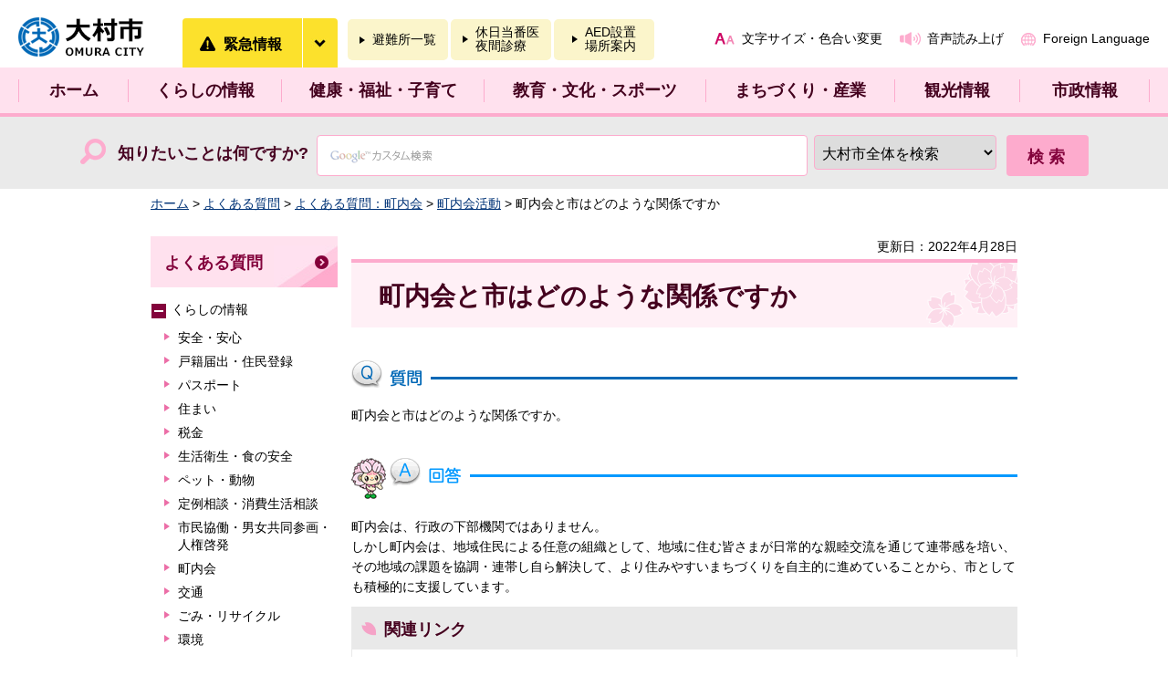

--- FILE ---
content_type: text/html
request_url: https://www.city.omura.nagasaki.jp/genkiseisaku/faq/genkiseisaku/kurashi/chonaikai/005.html
body_size: 18661
content:
<?xml version="1.0" encoding="utf-8"?>
<!DOCTYPE html PUBLIC "-//W3C//DTD XHTML 1.0 Transitional//EN" "http://www.w3.org/TR/xhtml1/DTD/xhtml1-transitional.dtd">
<html xmlns="http://www.w3.org/1999/xhtml" lang="ja" xml:lang="ja">
<head>
<meta http-equiv="Content-Type" content="text/html; charset=utf-8" />
<meta http-equiv="Content-Style-Type" content="text/css" />
<meta http-equiv="Content-Script-Type" content="text/javascript" />

<title>大村市／町内会と市はどのような関係ですか</title>

<meta name="author" content="大村市" />
<meta property="og:title" content="町内会と市はどのような関係ですか" />
<meta property="og:type" content="article" />
<meta property="og:description" content=" 大村市" />
<meta property="og:url" content="https://www.city.omura.nagasaki.jp/genkiseisaku/faq/genkiseisaku/kurashi/chonaikai/005.html" />
<meta property="og:image" content="https://www.city.omura.nagasaki.jp/shared/system/images/logo.gif" />
<meta property="og:site_name" content="大村市" />
<meta property="og:locale" content="ja_jp" />
<meta name="viewport" content="width=device-width, maximum-scale=3.0" />
<meta name="format-detection" content="telephone=no" />
<link href="/shared/rn/style/default.css" rel="stylesheet" type="text/css" media="all" />
<link href="/shared/rn/style/layout.css" rel="stylesheet" type="text/css" media="all" />
<link href="/shared/rn/style/color/color0.css" rel="stylesheet" type="text/css" media="all" id="tmp_color" title="default" class="tmp_color" />
<link href="/shared/rn/style/color/color1.css" rel="alternate stylesheet" type="text/css" media="all" title="darkblue" class="tmp_color" />
<link href="/shared/rn/style/color/color2.css" rel="alternate stylesheet" type="text/css" media="all" title="yellow" class="tmp_color" />
<link href="/shared/rn/style/color/color3.css" rel="alternate stylesheet" type="text/css" media="all" title="black" class="tmp_color" />
<link href="/shared/rn/style/font/normal.css" rel="stylesheet" type="text/css" id="tmp_font" media="all" title="default" class="tmp_font" />
<link href="/shared/rn/style/font/small.css" rel="alternate stylesheet" type="text/css" media="all" title="small" class="tmp_font" />
<link href="/shared/rn/style/font/big.css" rel="alternate stylesheet" type="text/css" media="all" title="big" class="tmp_font" />
<link href="/shared/rn/style/font/big2.css" rel="alternate stylesheet" type="text/css" media="all" title="big2" class="tmp_font" />
<link href="/shared/templates/free_rn/style/edit.css" rel="stylesheet" type="text/css" media="all" />
<link href="/shared/rn/style/smartphone.css" rel="stylesheet" media="only screen and (max-width : 480px)" type="text/css" id="tmp_responsive_css" />
<link href="/shared/images/favicon/favicon.ico" rel="shortcut icon" type="image/vnd.microsoft.icon" />
<script type="text/javascript" src="/shared/rn/js/jquery.js"></script>
<script type="text/javascript" src="/shared/rn/js/gd.js"></script>
<script type="text/javascript" src="/shared/rn/js/setting_head.js"></script>



<script type="text/javascript" src="/shared/js/ga.js"></script>
<script type="text/javascript" src="/shared/js/readspeaker.js"></script>
</head>
<body class="format_free no_javascript">
<script type="text/javascript" src="/shared/rn/js/setting_body.js"></script>
<div id="tmp_wrapper">
<noscript>
<p>このサイトではJavaScriptを使用したコンテンツ・機能を提供しています。JavaScriptを有効にするとご利用いただけます。</p>
</noscript>
<p><a href="#tmp_honbun" class="skip">本文へスキップします。</a></p>
<div id="tmp_wrap_float">
<div id="tmp_float">

<div id="tmp_header">
<div class="container">
<div id="tmp_hlogo">
<p><a href="/index.html"><span>大村市</span></a></p>
</div>
<div id="tmp_wrap_disaster"><a href="/bousai/kurashi/anzen/kinkyu.html" class="disaster_link"><span class="text">緊急情報</span></a><a href="javascript:void(0);" id="tmp_disaster_open"><span>緊急情報を開く</span></a>
<div id="tmp_disaster">
<div class="container">
<div id="tmp_disaster_ttl">
<p class="ttl"><span>緊急情報</span></p>
</div>
<p class="btn_close"><a href="javascript:void(0);"><span>閉じる</span></a></p>
<div id="tmp_disaster_cnt">
<div class="prepare">
<p>現在、情報はありません</p>
</div>
</div>
</div>
</div>
</div>
<ul id="tmp_safety">
	<li><a href="/bousai/kurashi/anzen/bosai/hinanjo.html"><span>避難所一覧</span></a></li>
	<li><a href="/kenko/kenko/iryo/index.html"><span>休日当番医<br />
	夜間診療</span></a></li>
	<li><a href="/kenshin/kurashi/anzen/kyukyu/aed/tikubetsu.html"><span>AED設置<br />
	場所案内</span></a></li>
</ul>
<div id="tmp_means">
<ul id="tmp_setting">
	<li><a href="/mojiiro/index.html" class="setting_link">文字サイズ・色合い変更</a></li>
	<li><a accesskey="L" href="//app-as.readspeaker.com/cgi-bin/rsent?customerid=6571&amp;lang=ja_jp&amp;readid=tmp_read_contents&amp;url=" onclick="readpage(this.href, 'tmp_readspeaker'); return false;" rel="nofollow" target="_blank" class="setting_sound">音声読み上げ</a></li>
	<li><a href="/kouhou/shise/koho/koho/hpriyo/foreign_language.html" lang="en" xml:lang="en" class="setting_multilingual">Foreign Language</a></li>
</ul>
</div>
</div>
</div>

<div id="tmp_wrap_gnavi">
<div id="tmp_gnavi" class="container">
<ul>
    <li class="glist1"><a href="/index.html">ホーム</a> </li>
    <li class="glist2"><a href="/kurashi/index.html">くらしの情報</a> </li>
    <li class="glist3"><a href="/kenko/index.html">健康・福祉・子育て</a> </li>
    <li class="glist4"><a href="/kyoiku/index.html">教育・文化・スポーツ</a> </li>
    <li class="glist5"><a href="/machi/index.html">まちづくり・産業</a> </li>
    <li class="glist6"><a href="/kanko/index.html">観光情報</a> </li>
    <li class="glist7"><a href="/shise/index.html">市政情報</a> </li>
</ul>
</div>
</div>

<div id="tmp_wrap_search">
<div id="tmp_search">
<form id="tmp_gsearch" action="/search/result.html" name="tmp_gsearch">
    <label for="tmp_query" class="btn_search">知りたいことは何ですか?</label>
    <div id="tmp_wrap_query"><input id="tmp_query" size="31" name="q" class="query_area" /><select id="cx" title="検索範囲を選択" name="cx">
    <option value="003551827558266570279:wrrfyjlupkw" selected="selected">大村市全体を検索</option>
    <option value="003551827558266570279:bfe8-_ssvlk">イベント情報</option>
    <option value="003551827558266570279:vq5t3r-_bgs">よくある質問</option>
    <option value="003551827558266570279:tplcxho1d3e">市民の声</option>
    </select> </div>
    <p class="query_submit"><input id="tmp_func_sch_btn" type="submit" name="sa" value="検索" /> </p>
    <p id="tmp_search_hidden"><input type="hidden" name="ie" value="UTF-8" /> <input type="hidden" name="cof" value="FORID:9" /> </p>
</form>
</div>
</div>
</div>
</div>
<div id="tmp_wrapper2">
<div id="tmp_pankuzu">
<p><a href="/index.html">ホーム</a> &gt; <a href="/faq/index.html">よくある質問</a> &gt; <a href="/faq/kurashi/chonaikai/index.html">よくある質問：町内会</a> &gt; <a href="/faq/kurashi/chonaikai/katsudo.html">町内会活動</a> &gt; 町内会と市はどのような関係ですか</p>
</div>
<div id="tmp_wrap_main" class="column_lnavi">
<div id="tmp_main">
<div class="wrap_col_main">
<div class="col_main">
<p id="tmp_honbun" class="skip">ここから本文です。</p>
<div id="tmp_readspeaker" class="rs_preserve rs_skip rs_addtools rs_splitbutton"></div>
<div id="tmp_read_contents">
<div id="tmp_contents">
<div id="tmp_custom_update">
<div class="box_social_media rs_skip rs_preserve"></div>


<p id="tmp_update">更新日：2022年4月28日</p>

</div>



<h1>町内会と市はどのような関係ですか</h1>
<h2 class="faq_question"><img src="/shared/templates/free/images/contents/faq_question_ttl.gif" width="87" height="30" alt="質問" /></h2>
<p>町内会と市はどのような関係ですか。</p>
<h2 class="faq_answer"><img src="/shared/templates/free/images/contents/faq_answer_ttl.gif" width="130" height="45" alt="回答" /></h2>
<p>町内会は、行政の下部機関ではありません。<br />しかし町内会は、地域住民による任意の組織として、地域に住む皆さまが日常的な親睦交流を通じて連帯感を培い、その地域の課題を協調・連帯し自ら解決して、より住みやすいまちづくりを自主的に進めていることから、市としても積極的に支援しています。</p>

<div class="box_link">
<div class="box_link_ttl">
<p>関連リンク</p>
</div>
<div class="box_link_cnt">
<ul>
<li><a href="/genkiseisaku/kurashi/chonaikai/katsudo.html">町内会活動</a>
</li>
</ul>
</div>
</div>



</div>


<div id="tmp_inquiry">
<div id="tmp_inquiry_ttl">
<p>お問い合わせ</p>
</div>
<div id="tmp_inquiry_cnt">
<form method="post" action="https://www.city.omura.nagasaki.jp/cgi-bin/faq/form.cgi">
<div class="inquiry_parts">
<p>
市民環境部地域げんき課政策グループ</p>
<p>856-8686&nbsp;大村市玖島1丁目25番地&nbsp;本館1階</p>
<p>電話番号：0957-53-4111（内線：185）</p>
<p>ファクス番号：0957-52-6722</p>
<p class="inquiry_btn"><input type="submit" value="お問い合わせフォーム" /></p>
</div>
<p>
<input type="hidden" name="code" value="" />
<input type="hidden" name="dept" value="" />
<input type="hidden" name="page" value="/genkiseisaku/faq/genkiseisaku/kurashi/chonaikai/005.html" />
<input type="hidden" name="ENQ_RETURN_MAIL_SEND_FLG" value="1" />
<input type="hidden" name="publish_ssl_flg" value="1" />
</p>
</form>
</div>
</div>
</div>
</div>
</div>
<div class="wrap_col_lft_navi">
<div class="col_lft_navi">

<div id="tmp_lnavi_faq" class="box_lnavi">
<div class="box_lnavi_ttl">
<p><a href="/faq/index.html">よくある質問</a></p>
</div>
<div class="box_lnavi_cnt">
<ul class="switch_menu">
	<li class="noicon_list"><a href="javascript:void(0);" class="switch"><img alt="メニューを開きます" height="16" src="/shared/rn/images/icon/lnavi_icon_off.gif" width="16" /></a> くらしの情報
	<ul class="switch_cnt">
		<li><a href="/faq/kurashi/anzen/index.html">安全・安心</a></li>
		<li><a href="/faq/kurashi/koseki/index.html">戸籍届出・住民登録</a></li>
		<li><a href="/faq/kurashi/passport/index.html">パスポート</a></li>
		<li><a href="/faq/kurashi/sumai/index.html">住まい</a></li>
		<li><a href="/faq/kurashi/zekin/index.html">税金</a></li>
		<li><a href="/faq/kurashi/sekatsuese/index.html">生活衛生・食の安全</a></li>
		<li><a href="/faq/kurashi/pet/index.html">ペット・動物</a></li>
		<li><a href="/faq/kurashi/shohi/index.html">定例相談・消費生活相談</a></li>
		<li><a href="/faq/kurashi/shiminkyodo/index.html">市民協働・男女共同参画・人権啓発</a></li>
		<li><a href="/faq/kurashi/chonaikai/index.html">町内会</a></li>
		<li><a href="/faq/kurashi/kotsu/index.html">交通</a></li>
		<li><a href="/faq/kurashi/gomi/index.html">ごみ・リサイクル</a></li>
		<li><a href="/faq/kurashi/kankyo/index.html">環境</a></li>
		<li><a href="/faq/kurashi/bochi/index.html">墓地・斎場</a></li>
		<li><a href="/faq/kurashi/dx/index.html">DX推進</a></li>
		<li><a href="/faq/kurashi/shinsesho/index.html">申請書ダウンロード</a></li>
		<li><a href="/faq/kurashi/guid.html">生活に役立つガイド集</a></li>
	</ul>
	</li>
	<li class="noicon_list"><a href="javascript:void(0);" class="switch"><img alt="メニューを開きます" height="16" src="/shared/rn/images/icon/lnavi_icon_off.gif" width="16" /></a> 健康・福祉・子育て
	<ul class="switch_cnt">
		<li><a href="/faq/kenko/kenko/index.html">健康・医療</a></li>
		<li><a href="/faq/kenko/fukushi/index.html">福祉</a></li>
		<li><a href="/faq/kenko/nenkin/index.html">年金・保険</a></li>
		<li><a href="/faq/kenko/ninshin/index.html">妊娠・出産</a></li>
		<li><a href="/faq/kenko/kosodate/index.html">子育て</a></li>
	</ul>
	</li>
	<li class="noicon_list"><a href="javascript:void(0);" class="switch"><img alt="メニューを開きます" height="16" src="/shared/rn/images/icon/lnavi_icon_off.gif" width="16" /></a> 教育・文化・スポーツ
	<ul class="switch_cnt">
		<li><a href="/faq/kyoiku/seshonen/index.html">青少年育成</a></li>
		<li><a href="/faq/kyoiku/kyoiku/index.html">教育</a></li>
		<li><a href="/faq/kyoiku/miraion/index.html">ミライon</a></li>
		<li><a href="/faq/kyoiku/bunka/index.html">文化</a></li>
		<li><a href="/faq/kyoiku/shishi/index.html">市史</a></li>
		<li><a href="/faq/kyoiku/sport/index.html">スポーツ</a></li>
		<li><a href="/faq/kyoiku/koryu/index.html">交流</a></li>
	</ul>
	</li>
	<li class="noicon_list"><a href="javascript:void(0);" class="switch"><img alt="メニューを開きます" height="16" src="/shared/rn/images/icon/lnavi_icon_off.gif" width="16" /></a> まちづくり・産業
	<ul class="switch_cnt">
		<li><a href="/faq/machi/kigyoyuchi/index.html">企業誘致</a></li>
		<li><a href="/faq/machi/chushinshigaichi/index.html">中心市街地活性化</a></li>
		<li><a href="/faq/machi/sangyoshinko/index.html">産業振興</a></li>
		<li><a href="/faq/machi/shokogyo/index.html">商工業</a></li>
		<li><a href="/faq/machi/shushoku/index.html">就職・労働</a></li>
		<li><a href="/faq/machi/norinsuisan/index.html">農林水産業</a></li>
		<li><a href="/faq/machi/toshi/index.html">都市計画</a></li>
		<li><a href="/faq/machi/toshikiban/index.html">都市基盤</a></li>
		<li><a href="/faq/machi/kenchiku/index.html">建築・建物</a></li>
		<li><a href="/faq/machi/haikibutsu/index.html">産業廃棄物・事業ごみ</a></li>
		<li><a href="/faq/machi/kokokujigyo/index.html">広告事業・ネーミングライツ</a></li>
	</ul>
	</li>
	<li class="noicon_list"><a href="javascript:void(0);" class="switch"><img alt="メニューを開きます" height="16" src="/shared/rn/images/icon/lnavi_icon_off.gif" width="16" /></a> 観光情報
	<ul class="switch_cnt">
		<li><a href="/faq/kanko/omuranohana/index.html">大村の花</a></li>
		<li><a href="/faq/kanko/kankocourse/index.html">おすすめ観光コース</a></li>
		<li><a href="/faq/kanko/greentourism/index.html">グリーンツーリズム</a></li>
		<li><a href="/faq/kanko/kyodoryori/index.html">郷土料理と特産品</a></li>
		<li><a href="/faq/kanko/yokoso/index.html">道の駅「長崎街道鈴田峠」</a></li>
		<li><a href="/faq/kanko/joho/index.html">観光・イベント情報</a></li>
		<li><a href="/faq/kanko/spot/index.html">観光スポット</a></li>
	</ul>
	</li>
	<li class="noicon_list"><a href="javascript:void(0);" class="switch"><img alt="メニューを開きます" height="16" src="/shared/rn/images/icon/lnavi_icon_off.gif" width="16" /></a> 市政情報
	<ul class="switch_cnt">
		<li><a href="/faq/shise/shokai/index.html">大村市紹介</a></li>
		<li><a href="/faq/shise/shichoshitsu/index.html">市長室へようこそ</a></li>
		<li><a href="/faq/shise/shigikai/index.html">大村市議会</a></li>
		<li><a href="/faq/shise/johokokai/index.html">情報公開・個人情報保護</a></li>
		<li><a href="/faq/shise/gyosekaikaku/index.html">行政改革・行政評価</a></li>
		<li><a href="/faq/shise/koho/index.html">広報・広聴</a></li>
		<li><a href="/faq/shise/kifu/index.html">ふるさとづくり寄附</a></li>
		<li><a href="/faq/shise/shokuin/index.html">職員採用</a></li>
		<li><a href="/faq/shise/nyusatsu/index.html">入札・契約情報</a></li>
		<li><a href="/faq/shise/senkyo/index.html">選挙</a></li>
		<li><a href="/faq/shise/kansa/index.html">監査</a></li>
		<li><a href="/faq/shise/omuragurashi/index.html">おおむら暮らし</a></li>
	</ul>
	</li>
</ul>
</div>
</div>

</div>
</div>
</div>
</div>
</div>

<div id="tmp_wrap_footer">
<div class="pnavi">
<p class="ptop"><a href="#tmp_header">ページの先頭へ戻る</a></p>
</div>
<div id="tmp_footer">
<div class="container">
<ul id="tmp_fnavi">
	<li><a href="/shise/shokai/konnamachi/index.html">大村市はこんなまち</a></li>
	<li><a href="/jouhou/shise/koho/koho/hpriyo/homepage.html">大村市公式ホームページについて</a></li>
	<li><a href="/kouhou/shise/koho/koho/hpriyo/kojinjoho.html">個人情報の取り扱い</a></li>
	<li><a href="/kouhou/shise/koho/koho/hpriyo/webaccessibility.html">ウェブアクセシビリティ方針</a></li>
	<li><a href="/kouhou/shise/koho/koho/hpriyo/menseki.html">免責事項</a></li>
	<li><a href="/kouhou/shise/koho/koho/hpriyo/chosakuken.html">著作権</a></li>
	<li><a href="/jouhou/shise/koho/koho/hpriyo/link.html">リンクについて</a></li>
	<li><a href="/shise/shokai/chosha/index.html">庁舎案内</a></li>
	<li><a href="/gyoukaku/shise/shokai/chosha/jikan/kaicho.html">開庁時間</a>&nbsp;</li>
	<li><a href="/kouhou/shise/shokai/access.html">アクセス</a></li>
	<li><a href="/sitemap.html">サイトマップ</a></li>
	<li><a href="/shise/koho/kocho/otoiawase/index.html">お問い合わせ</a></li>
	<li><a href="/kouhou/shise/koho/koho/hpriyo/ketai.html">携帯サイト</a></li>
</ul>
<div id="tmp_footer_cnt">
<div class="footer_contact">
<p class="icon_wrap"><img alt="" height="51" src="/shared/rn/images/icon/icon_mayor_outline.png" width="53" /></p>
<p class="text_wrap"><span class="text_ttl">大村市役所</span><span class="text">法人番号：5000020422053</span></p>
</div>
<div class="footer_phone">
<address>
<p class="paragraph_address"><span>〒856-8686　長崎県大村市玖島1丁目25番地</span> <span>代表電話番号：0957-53-4111</span></p>
</address>
</div>
<div class="footer_location">
<address>
<p class="paragraph_location"><span>開庁時間：8時30分～17時15分（土曜日・日曜日・祝日・12月29日～翌年1月3日を除く）</span> <a href="/somu/shise/shokai/chosha/ichi/doyo.html">土曜日の一部開庁について</a></p>
</address>
</div>
</div>
<p id="tmp_copyright" lang="en" xml:lang="en">Copyright &copy; Omura City. All Rights Reserved.</p>
</div>
</div>
</div>
</div>
<script type="text/javascript" src="/shared/rn/js/dropdownmenu.js"></script>
<script type="text/javascript" src="/shared/rn/js/sm_pc_switch_view.js"></script>
<script type="text/javascript" src="/shared/rn/js/setting_onload.js"></script>
</body>
</html>

--- FILE ---
content_type: text/css
request_url: https://www.city.omura.nagasaki.jp/shared/templates/free_rn/style/edit.css
body_size: 41742
content:
@charset "utf-8";

/* ==================================================
Required to CMS-8341
================================================== */
#tmp_contents h1 {
	font-size:200%;
	line-height:1.2;
	border-top:4px solid #fdabcd;
	background:#fff0f6 url(/shared/templates/free_rn/images/contents/h1_bg.gif) no-repeat right top;
	color:#44001e;
	padding:20px 50px 18px 30px;
	margin:0 0 0.8em;
	clear:both; /* Do not edit */
}
#tmp_contents h2,
#tmp_contents h3,
#tmp_contents h4,
#tmp_contents h5,
#tmp_contents h6 {
	color:#44001e;
	margin:1.5em 0 0.8em;
	clear:both; /* Do not edit */
}
#tmp_contents h2 {
	line-height:1.2;
	font-size:171.4%;
	background:url(/shared/templates/free_rn/images/contents/h2_bg.png) no-repeat left bottom;
	padding:0 0 10px 30px;
}
#tmp_contents h3 {
	font-size:143%;
	border-bottom:4px solid #eb6ea6;
	padding:0 0 5px;
}
#tmp_contents h4 {
	font-size:128.6%;
	border-bottom:1px solid #eb6ea6;
	padding:0 0 5px;
}
#tmp_contents h5 {
	font-size:128.6%;
	padding-left:15px;
	background:url(/shared/templates/free_rn/images/contents/h5_bg.gif) no-repeat left 0.2em;
}
#tmp_contents h6 {
	font-size:121.4%;
}
#tmp_contents table {
	word-break: break-all;
}
#tmp_contents p {
	margin:0 0 0.8em 0; /* Do not edit */
}
#tmp_contents ul {
	margin:0 0 20px 2.4em; /* Do not edit */
	list-style-image:url(/shared/rn/images/icon/list_icon.png); /* Do not edit */
}
#tmp_contents ol {
	margin:0 0 20px 3.2em; /* Do not edit */
	list-style-image:none; /* Do not edit */
}
#tmp_contents ul li,
#tmp_contents ol li {
	margin:0 0 0.5em; /* Do not edit */
}
#tmp_contents ul ul,
#tmp_contents ul ol,
#tmp_contents ol ul,
#tmp_contents ol ol {
	margin:0.3em 0 0 1.5em; /* Do not edit */
}
#tmp_contents hr {
	height:1px; /* Do not edit */
	color:#CCCCCC; /* Do not edit */
	background-color:#CCCCCC; /* Do not edit */
	border:none; /* Do not edit */
	clear:both; /* Do not edit */
}
/* ==================================================
parts
================================================== */
/* img_cap
================================================== */
table.img_cap {
	margin:0 0 0.3em;
	border-collapse:collapse;
	border-spacing:0;
}
table.img_cap td {
	padding:0;
}
div.img_cap {
	margin:0 0 0.3em;
}
div.img_cap img {
	margin:0 !important;
}
/* outline
================================================== */
#tmp_contents .outline {
	margin:0 0 20px; /* Do not edit */
	clear:both; /* Do not edit */	
}
#tmp_contents table.outline {
	width:100%; /* Do not edit */
	border-collapse:collapse; /* Do not edit */
	border-spacing:0; /* Do not edit */
}
#tmp_contents table.outline td {
	padding:15px 15px 5px;
	color:inherit;
	background-color:#fff5ed;
}
#tmp_contents div.outline {
	padding:15px 15px 5px;
	color:inherit;
	background-color:#fff5ed;
}
#tmp_contents .outline ul {
	margin-left:24px; /* Do not edit */
}
#tmp_contents .outline ol {
	margin-left:24px; /* Do not edit */
}
#tmp_contents .outline ul ul,
#tmp_contents .outline ul ol,
#tmp_contents .outline ol ul,
#tmp_contents .outline ol ol {
	margin:0.3em 0 0 24px; /* Do not edit */
}
/* box_btn
================================================== */
#tmp_contents ul.box_btn {
	margin:0; /* Do not edit */
	padding:0;
	list-style:none;
	list-style-image:none;
	font-size:114.3%;
}
#tmp_contents ul.box_btn li {
	font-weight:bold;
	margin:0 0 20px;
	color:#83033c;
	background:#ffffff url(/shared/templates/free_rn/images/contents/box_bg.gif) no-repeat right top;
	border:1px solid #d9d9d9;
	-webkit-border-radius:4px;
	-moz-border-radius:4px;
	border-radius:4px;
}
#tmp_contents ul.box_btn li a {
	display:block;
	padding:18px 43px 16px 18px;
	background:url(/shared/templates/free_rn/images/contents/box_icon.png) no-repeat 96% center;
	text-decoration:none;
	color:#83033c;
	-webkit-border-radius:4px;
	-moz-border-radius:4px;
	border-radius:4px;
}
#tmp_contents ul.box_btn li a:hover {
	text-decoration:underline;
}
/* box_info
================================================== */
#tmp_contents .box_info {
	margin:0 0 20px; /* Do not edit */
	border:1px solid #e9e9e9;
	clear:both; /* Do not edit */
}
#tmp_contents table.box_info {
	width:100%; /* Do not edit */
	border-collapse:collapse; /* Do not edit */
	border-spacing:0; /* Do not edit */
}
#tmp_contents .box_info .box_info_ttl {
	padding:8px 10px;
	color:#44001e;
	background-color:#e9e9e9;
}
#tmp_contents .box_info .box_info_ttl p {
	font-weight:bold;
	font-size:128.6%;
	padding:2px 0 0 25px;
	background:url(/shared/templates/free_rn/images/contents/ttl_icon.png) no-repeat left center;
	min-height:18px;
	margin-bottom:0; /* Do not edit */
}
#tmp_contents .box_info .box_info_cnt {
	padding:18px 15px 10px;
}
#tmp_contents .box_info ul {
	margin-bottom:0.8em; /* Do not edit */
	margin-left:24px; /* Do not edit */
}
#tmp_contents .box_info ol {
	margin-bottom:0.8em; /* Do not edit */
	margin-left:24px; /* Do not edit */
}
#tmp_contents .box_info ul ul,
#tmp_contents .box_info ul ol,
#tmp_contents .box_info ol ul,
#tmp_contents .box_info ol ol {
	margin:0.3em 0 0 24px; /* Do not edit */
}
/* box_link
================================================== */
#tmp_contents .box_link {
	margin:0 0 20px; /* Do not edit */
	border:1px solid #e9e9e9;
	clear:both; /* Do not edit */
}
#tmp_contents table.box_link {
	width:100%; /* Do not edit */
	border-collapse:collapse; /* Do not edit */
	border-spacing:0; /* Do not edit */
}
#tmp_contents .box_link .box_link_ttl {
	padding:8px 10px;
	color:#44001e;
	background-color:#e9e9e9;
}
#tmp_contents .box_link .box_link_ttl p {
	font-weight:bold;
	font-size:128.6%;
	padding:2px 0 0 25px;
	background:url(/shared/templates/free_rn/images/contents/ttl_icon.png) no-repeat left center;
	min-height:18px;
	margin-bottom:0; /* Do not edit */
}
#tmp_contents .box_link .box_link_cnt {
	padding:18px 15px 10px;
}
#tmp_contents .box_link ul {
	margin-bottom:0.8em; /* Do not edit */
	margin-left:24px; /* Do not edit */
}
#tmp_contents .box_link ol {
	margin-bottom:0.8em; /* Do not edit */
	margin-left:24px; /* Do not edit */
}
#tmp_contents .box_link ul ul,
#tmp_contents .box_link ul ol,
#tmp_contents .box_link ol ul,
#tmp_contents .box_link ol ol {
	margin:0.3em 0 0 24px; /* Do not edit */
}
/* box_menu
================================================== */
#tmp_contents .box_menu {
	margin:0 0 20px; /* Do not edit */
	border:1px solid #d9d9d9;
	-webkit-border-radius:4px;
	-moz-border-radius:4px;
	border-radius:4px;
	clear:both; /* Do not edit */
}
#tmp_contents table.box_menu {
	width:100%; /* Do not edit */
	border-collapse:collapse; /* Do not edit */
	border-spacing:0; /* Do not edit */
}
#tmp_contents .box_menu_ttl {
	color:#83033c;
	background:#ffffff url(/shared/templates/free_rn/images/contents/box_bg.gif) no-repeat right top;
	padding:17px 18px 16px 18px;
	border-bottom:1px solid #d9d9d9;
}
#tmp_contents .box_menu_ttl p {
	font-weight:bold;
	font-size:114.3%;
	margin-bottom:0;
}
#tmp_contents .box_menu_ttl h2 {
	margin:0 0 0.8em;
	padding:0;
	color:inherit;
	font-size:114.3%;
	background:none;
	border:none;
}
#tmp_contents .box_menu_ttl a {
	display:block;
	margin:-17px -18px -16px -18px;
	padding:17px 43px 16px 18px;
	background:url(/shared/templates/free_rn/images/contents/box_icon.png) no-repeat 96% center;
	text-decoration:none;
	color:#83033c;
}
#tmp_contents .box_menu_ttl a:hover {
	text-decoration:underline;
}
#tmp_contents .box_menu_cnt {
	padding:15px 15px 5px;
}
#tmp_contents .box_menu ul {
	margin-bottom:0.8em; /* Do not edit */
	margin-left:24px; /* Do not edit */
}
#tmp_contents .box_menu ol {
	margin-bottom:0.8em; /* Do not edit */
	margin-left:24px; /* Do not edit */
}
#tmp_contents .box_menu ul ul,
#tmp_contents .box_menu ul ol,
#tmp_contents .box_menu ol ul,
#tmp_contents .box_menu ol ol {
	margin:0.3em 0 0 24px; /* Do not edit */
}

/* datatable 
   enquete_table
================================================== */
#tmp_contents table.datatable,
#tmp_contents table.enquete_table {
	margin:0 0 20px; /* Do not edit */
	color:inherit;
	background-color:#FFFFFF;
	border-collapse:collapse; /* Do not edit */
	border-spacing:0; /* Do not edit */
	border:1px solid #cccccc;
	word-break: break-all;
}
#tmp_contents table.datatable th,
#tmp_contents table.enquete_table th {
	padding:14px 10px;
	color:#44001e;
	background-color:#fdabcd;
	border:1px solid #cccccc;
	font-weight:normal;
	font-size:114.3%;
}
#tmp_contents table.enquete_table th strong {
	color:#83033C !important;
	background-color:transparent;
}
#tmp_contents table.datatable td,
#tmp_contents table.enquete_table td {
	padding:14px 10px;
	border:1px solid #cccccc;
}
#tmp_contents table.datatable caption,
#tmp_contents table.enquete_table caption {
	padding:0 0 0.5em; /* Do not edit */
	font-weight:bold; /* Do not edit */
	text-align:left; /* Do not edit */
}
#tmp_contents table.datatable p {
	margin:0; /* Do not edit */
}
#tmp_contents table.datatable ul,
#tmp_contents table.datatable ol,
#tmp_contents table.enquete_table ul,
#tmp_contents table.enquete_table ol {
	margin:0.2em 0 0 24px; /* Do not edit */
}
#tmp_contents table.datatable ul ul,
#tmp_contents table.datatable ul ol,
#tmp_contents table.datatable ol ul,
#tmp_contents table.datatable ol ol,
#tmp_contents table.enquete_table ul ul,
#tmp_contents table.enquete_table ul ol,
#tmp_contents table.enquete_table ol ul,
#tmp_contents table.enquete_table ol ol {
	margin:0.3em 0 0 24px; /* Do not edit */
}
#tmp_contents table.enquete_table {
	width:100%; /* Do not edit */
}
#tmp_contents table.enquete_table th {
	width:20%; /* Do not edit */
}
#tmp_contents table.enquete_table .nes,
#tmp_contents table.enquete_table .memo {
	color:#83033C; /* base.css > Styles > .text_red */
	font-weight:normal; /* Do not edit */
	background-color:transparent; /* Do not edit */
}
/* form_btn */
#tmp_contents .enquete_button {
	margin:15px 0; /* Do not edit */
	text-align:center; /* Do not edit */
}
#tmp_contents table.enquete_table textarea {
	width:100%;
}
.box_enquete_msg {
	margin:0 0 1.2em;
}
/* bgcolor */
/* ▼▼▼▼▼▼▼▼▼▼▼▼▼▼▼▼▼▼▼▼▼▼▼▼▼ */
/* Setting by CMS sheets */
#tmp_contents table.datatable table th.bg_red {
	color:inherit;
	background-color:#fbdddd; /* base.css > Styles > th.bg_red */
}
#tmp_contents table.datatable table th.bg_yellow {
	color:inherit;
	background-color:#ffffa6; /* base.css > Styles > th.bg_yellow */
}
#tmp_contents table.datatable table th.bg_blue {
	color:inherit;
	background-color:#dae4f5; /* base.css > Styles > th.bg_blue */
}
#tmp_contents table.datatable table th.bg_gray {
	color:inherit;
	background-color:#E9E9E9; /* base.css > Styles > th.bg_gray */
}
#tmp_contents table.datatable table th.bg_green {
	color:inherit;
	background-color:#d9ffd9; /* base.css > Styles > th.bg_green */
}
#tmp_contents table.datatable table th.bg_purple {
	color:inherit;
	background-color:#dfd8f5; /* base.css > Styles > th.bg_purple */
}
/* ▲▲▲▲▲▲▲▲▲▲▲▲▲▲▲▲▲▲▲▲▲▲▲▲▲ */

/* nest-datatable
================================================== */
#tmp_contents table.datatable table,
#tmp_contents table.enquete_table table {
	border:none; /* Do not edit */
}
#tmp_contents table.datatable table th,
#tmp_contents table.enquete_table table th {
	color:inherit; /* Do not edit */
	background-color:transparent; /* Do not edit */
	border:none; /* Do not edit */
}
#tmp_contents table.enquete_table table th strong {
	color:#83033C !important;
	background-color:transparent;
}
#tmp_contents table.datatable table td,
#tmp_contents table.enquete_table table td {
	border:none; /* Do not edit */
}
#tmp_contents table.datatable table.datatable {
	border:1px solid #cccccc; /* = table.datatable */
}
#tmp_contents table.datatable table.datatable th {
	color:inherit; /* Do not edit */
	background-color:#fdabcd; /* = table.datatable th */
	border:1px solid #cccccc; /* = table.datatable th */
}
#tmp_contents table.datatable table.datatable td {
	border:1px solid #cccccc; /* = table.datatable td */
}

/* ==================================================
contents
================================================== */
/* cate_ttl
================================================== */
#tmp_cate_ttl {
	display:table;
	width:100%;
	border-top:3px solid #eb6ea6;
	background-color:#ffd8bc;
	background-position:right bottom;
	background-repeat:no-repeat;
	margin:0 0 24px;
	clear:both;
}
#tmp_cate_ttl h1,
#tmp_cate_ttl p {
	font-size:200%;
	font-weight:bold;
	display:table-cell;
	vertical-align:middle;
	height:125px;
	background-image:none;
	background-color:transparent;
	color:#470221;
	border:none;
	margin:0;
	padding:0 100px 0 40px;
}
#tmp_cate_ttl.cate_ttl_kurashi {
	background-image:url(/shared/templates/free_rn/images/contents/cate_ttl_kurashi_bg.jpg);
}
#tmp_cate_ttl.cate_ttl_kenko {
	background-image:url(/shared/templates/free_rn/images/contents/cate_ttl_kenko_bg.jpg);
}
#tmp_cate_ttl.cate_ttl_kyoiku {
	background-image:url(/shared/templates/free_rn/images/contents/cate_ttl_kyoiku_bg.jpg);
}
#tmp_cate_ttl.cate_ttl_machi {
	background-image:url(/shared/templates/free_rn/images/contents/cate_ttl_machi_bg.jpg);
}
#tmp_cate_ttl.cate_ttl_kanko {
	background-image:url(/shared/templates/free_rn/images/contents/cate_ttl_kanko_bg.jpg);
}
#tmp_cate_ttl.cate_ttl_shise {
	background-image:url(/shared/templates/free_rn/images/contents/cate_ttl_shise_bg.jpg);
}
#tmp_cate_ttl.cate_ttl_shigikai {
	background-image:url(/shared/templates/free_rn/images/contents/cate_ttl_shigikai_bg.jpg);
}
/* box_new
================================================== */
#tmp_contents .box_new,
#tmp_contents .box_new_voice {
	margin:0 0 20px;
	clear:both;
}
#tmp_contents .box_new_ttl,
#tmp_contents .box_new_voice_ttl {
	color:#83033c;
	background-color:#ffcbe1;
	padding:8px 10px 7px;
}
#tmp_contents .box_new_ttl p,
#tmp_contents .box_new_voice_ttl p {
	color:#83033c;
	background:url(/shared/templates/free_rn/images/contents/new_icon.png) no-repeat left center;
	padding:2px 0 0 28px;
	min-height:15px;
	font-weight:bold;
	font-size:128.6%;
	margin:0;
}
#tmp_contents .box_new_cnt,
#tmp_contents .box_new_voice_cnt {
	border:1px solid #d9d9d9;
	border-top:none;
	padding:17px 20px 10px;
}
#tmp_contents .box_new_cnt ul,
#tmp_contents .box_new_voice_cnt ul {
	margin-left:1em;
}
/* related_btn
================================================== */
#tmp_contents #related_btn {
	float:right;
	clear:both;
}
#tmp_contents #related_btn p {
	margin:0 0 0 16px;
	float:left;
}
#tmp_contents #related_btn p a {
	text-decoration:none;
	color:#000000;
	background-color:transparent;
	background-repeat:no-repeat;
	background-position:left center;
}
#tmp_contents #related_btn .list a {
	padding-left:13px;
	background-image:url(/shared/rn/images/icon/triangle_pink_icon.png);
}
#tmp_contents #related_btn .rss a {
	padding-left:20px;
	background-image:url(/shared/rn/images/icon/rss_icon.png);
}
#tmp_contents #related_btn p a:hover {
	text-decoration:underline;
}
/* idx_menu
================================================== */
#tmp_contents #tmp_idx_menu {
	margin:0 0 40px;
	clear:both;
}
#tmp_contents #tmp_idx_menu .col2 {
	clear:both;
}
#tmp_contents #tmp_idx_menu h2 {
	padding:0;
	font-size:114.3%;
	font-weight:bold;
	margin:40px 0 10px;
	color:#83033c;
	background:#ffffff url(/shared/templates/free_rn/images/contents/box_bg.gif) no-repeat right top;
	border:1px solid #d9d9d9;
	-webkit-border-radius:4px;
	-moz-border-radius:4px;
	border-radius:4px;
	display:table;
	width:100%;
}
#tmp_contents #tmp_idx_menu h2 a {
	display:table-cell;
	vertical-align:middle;
	height:58px;
	padding:5px 43px 5px 18px;
	background:url(/shared/templates/free_rn/images/contents/box_icon.png) no-repeat 97% center;
	text-decoration:none;
	color:#83033c;
	-webkit-border-radius:4px;
	-moz-border-radius:4px;
	border-radius:4px;
}
#tmp_contents #tmp_idx_menu h2 a:hover {
	text-decoration:underline;
}
#tmp_idx_menu p {
	padding:0 20px;
}
/* map
============================== */
/* free */
#tmp_contents .box_gmap {
	width:480px;
	margin:15px 0 0.8em;
	clear:both;
}
#tmp_gmap_box {
	height:360px;
	border:1px solid #CCCCCC;
	clear:both;
}
/* faq
================================================== */
#tmp_contents .faq_question {
	padding:0;
	border:none;
	background:#FFFFFF url(/shared/templates/free/images/contents/faq_question_ttl_bg.gif) repeat-x left top;
}
#tmp_contents .faq_answer {
	padding:0;
	border:none;
	background:#FFFFFF url(/shared/templates/free/images/contents/faq_answer_ttl_bg.gif) repeat-x left top;
}
#tmp_contents .faq_question img {
	vertical-align:bottom;
}
#tmp_contents .faq_answer img {
	vertical-align:middle;
}
#tmp_contents .faq_question strong,
#tmp_contents .faq_answer strong {
	padding-right:10px;
}
/* ==================================================
event_calendar ver2.4
================================================== */
/* event_cal
============================== */
/* layout */
.wrap_event_col_lft_navi {
	float:none;
	width:100%;
	margin-right:0;
}
#tmp_wrap_event_cal {
	width:100%;
	margin-bottom:15px;
}
#tmp_contents #tmp_event_cal_tab ul {
	margin:0;
}
.wrap_event_col_main {
	float:none;
}
.event_col_main {
	margin-left:0;
}
/* event_page_navi */
#tmp_contents .event_page_navi div.fixed_col2L,
#tmp_contents .event_page_navi div.fixed_col2R {
	clear:none;
    width:48.5%;
}
#tmp_contents .event_page_navi div.fixed_col2L {
	float:left;
}
#tmp_contents .event_page_navi div.fixed_col2R {
	float:right;
}

#tmp_event_cal {
	padding:8px;
	background:#FFFFFF url(/shared/images/navi/event/cal_ttl_bg.gif) repeat-x left top;
	border:1px solid #CCDDEE;
	border-top:2px solid #999999;
}
/* event_cal_ttl */
#tmp_event_cal_ttl {
	clear:both;
}
#tmp_event_cal_ttl .year {
	margin:5px 0 0 0;
	float:left;
}
#tmp_event_cal_ttl .month {
	float:right;
}
/* event_cal_cnt */
#tmp_event_cal_cnt {
	width:100%;
	clear:both;
}
#tmp_event_cal_cnt .calendar,
#tmp_event_cal_cnt .calendar td,
#tmp_event_cal_cnt .calendar th {
	/*padding:0;*/
	border-collapse:collapse;
	border-spacing:0;
	border:1px solid #CCDDEE;
}
#tmp_event_cal_cnt .calendar {
	width:100%;
	margin:0 0 7px;
	color:inherit;
	background-color:#FFFFFF;
}
#tmp_event_cal_cnt .calendar th,
#tmp_event_cal_cnt .calendar td.bgcolor {
	text-align:center;
	font-weight:normal;
	background-color:#DDEEFF;
}
#tmp_event_cal_cnt .calendar td {
	text-align:center;
}
#tmp_event_cal_cnt .calendar a {
	display:block;
	color:#000000;
	background-color:transparent;
}
#tmp_event_cal_cnt .calendar .today {
	color:inherit;
	font-weight:bold; /* Do not edit */
	background-color:#FFFFCC !important;
}
#tmp_event_cal_cnt .calendar td.sun a {
	color:#CC0000;
	background-color:transparent;
}
#tmp_event_cal_cnt .calendar td.sat a {
	color:#3333CC;
	background-color:transparent;
}
/* cal_navi */
#tmp_event_cal_cnt .cal_navi {
	list-style:none;
}
#tmp_event_cal_cnt .cal_navi li {
	line-height:1.2;
	float:left;
}
#tmp_event_cal_cnt .cal_navi .prev {
	padding:0 6px 0 12px;
	border-right:1px solid #000000;
}
#tmp_event_cal_cnt .cal_navi .prev a {
	display:block;
	margin:0 0 0 -12px;
	padding:0 0 0 12px;
	background:url(/shared/images/navi/event/cal_prev.gif) no-repeat left center;
}
#tmp_event_cal_cnt .cal_navi .next {
	padding:0 0 0 6px;
}
#tmp_event_cal_cnt .cal_navi .next a {
	display:block;
	padding:0 12px 0 0;
	background:url(/shared/images/navi/event/cal_next.gif) no-repeat right center;
}
#tmp_event_cal_cnt .cal_navi .list {
	float:right;
}

/* tab
============================== */
#tmp_event_cal_tab {
	clear:both;
	border-bottom:3px solid #e9e9e9;
	margin-bottom:20px;
}
#tmp_event_cal_tab ul {
	list-style:none;
	list-style-image:none;
	padding:0 0 0 10px;
}
#tmp_event_cal_tab li {
	float:left;
	width:50%;
	margin-bottom:4px!important;
	text-align:center;
	font-weight:bold;
	font-size: 143%;
}
#tmp_event_cal_tab li.active {
	margin-bottom:-4px !important;
}
#tmp_event_cal_tab li a {
	display:block;
	margin:0 10px 0 0;
	padding:10px 10px;
	color: #83033c;
	border-bottom:none;
	text-decoration:none;
	background-color: #e9e9e9;
	border-radius: 4px 4px 0 0;
	-moz-border-radius: 4px 4px 0 0;
	-ms-border-radius: 4px 4px 0 0;
	-o-border-radius: 4px 4px 0 0;
	-webkit-border-radius: 4px 4px 0 0;
}
#tmp_event_cal_tab li.active a {
	padding-bottom: 16px;
	border:3px solid #e9e9e9;
	border-bottom:none;
	color: #83033c;
	background-color:#FFFFFF;
}
#tmp_event_cal_tab span.event_cal_tab {
    background:url(/shared/templates/free_rn/images/event/calender_icon_on.png) left center no-repeat;
	padding: 5px 0 0 45px;
	min-height: 35px;
}
#tmp_event_cal_tab span.event_all_tab {
    background:url(/shared/templates/free_rn/images/event/menu_cal_icon_on.png) left center no-repeat;
	padding: 5px 0 0 45px;
	min-height: 35px;
}
#tmp_event_cal_tab li span {
	display:inline-block;
}
#tmp_event_cal_tab li span br {
	display:none;
	visibility:hidden;
}
#tmp_contents p.para_voice {
	margin-bottom:20px;
}
/* Refine search
============================== */
#tmp_event_cal_refine {
	padding:10px;
	clear:both;
	border: 1px solid #cdcdcd;
	padding: 0;
	margin: 0 0 50px;
}
#tmp_event_cal_refine_ttl {
	padding: 65px 30px 22px 30px;
	color:#44001e;
	font-weight:bold;
	font-size:128.6%;
	width:170px;
	float: left;
	text-align:center;
	background:#f7f7f7 url(/shared/templates/free_rn/images/event/calendar_shibori_icon.png) no-repeat center 24px;
}
#tmp_event_cal_refine_cnt {
	padding: 20px 10px 10px 20px;
	width: 578px;
	float: left;
}
#tmp_event_cal_refine_btn {
	vertical-align: top;
	padding:20px 20px 0 0;
	width:200px;
	float: left;
}
#tmp_event_cal_refine_btn .search_btn input {
   font-size:128.6%;
    font-weight: bold;
    letter-spacing: 0.4em;
    display: block;
    width: 100%;
    padding: 20px 30px 20px 60px;
    border: none;
	color: #83033c;
	background: #fdabcd url(/shared/templates/free_rn/images/event/calendar_search_icon.png) 45px center no-repeat;
    -webkit-border-radius: 5px;
    -moz-border-radius: 5px;
    border-radius: 5px;
	margin-bottom:10px;
	cursor:pointer;
}
#tmp_event_cal_refine_btn a {
    font-size: 100%;
    font-weight: bold;
    letter-spacing: 0.4em;
    display: block;
    width: 100%;
    padding: 10px 5px 10px 15px;
    border: none;
	text-align:center;
	color: #ffffff;
	background: #666666;
    -webkit-border-radius: 5px;
    -moz-border-radius: 5px;
    border-radius: 5px;
	margin-bottom:10px;
	text-decoration:none;
}
/* tmp_event_cal_refine_cnt */
#tmp_event_cal_refine_cnt dl, 
#tmp_event_cal_refine_cnt fieldset {
    margin: 0 0 0.7em;
}
#tmp_event_cal_refine_cnt dt,
#tmp_event_cal_refine_cnt legend {
	float:left;
	width:100px;
	margin:0;
	font-weight:bold;
}
#tmp_event_cal_refine_cnt dl,
#tmp_event_cal_refine_cnt fieldset {
	margin:0 0 0.7em;
}
#tmp_event_cal_refine_cnt dd,
#tmp_event_cal_refine_cnt fieldset ul {
	padding:0 0 0 112px;
	margin:0;
}
#tmp_event_cal_refine_cnt ul {
	list-style:none;
	list-style-image:none;
	margin:0;
}
#tmp_event_cal_refine_cnt ul li {
    float: left;
    margin-right: 10px;
	font-size:87.5%;
}
#tmp_event_search dd p {
	width: 100%;
}
#tmp_event_cal_refine_cnt #event_keyword {
    border: 1px solid #666666;
    width: 100%;
    padding: 3px 3px 2px;
}
#tmp_event_cal_refine_cnt dd li input, 
#tmp_event_cal_refine_cnt dd li label, 
#tmp_event_cal_refine_cnt fieldset li input, 
#tmp_event_cal_refine_cnt fieldset li label {
    display: inline-block;
    vertical-align: middle;
}
#tmp_event_cal_refine_cnt .event_category li {
	padding:5px 8px 5px 5px;
	margin-right:15px;
	margin-bottom:15px;
	color:inherit;
	-webkit-border-radius:3px;
	-moz-border-radius:3px;
	border-radius:3px;
}
#tmp_event_cal_refine_cnt .event_category li.category1 {
	background-color:#d7f1d8;
}
#tmp_event_cal_refine_cnt .event_category li.category2 {
	background-color:#fbead2;
}
#tmp_event_cal_refine_cnt .event_category li.category3 {
	background-color:#ead5f3;
}
#tmp_event_cal_refine_cnt .event_category li.category4 {
	background-color:#f6f5c4;
}
#tmp_event_cal_refine_cnt .event_category li:last-child {
	margin-bottom:0;
}
/* event_page_navi
============================== */
/* event_col3 */
#tmp_contents .event_col3 {
	clear:both; /* Do not edit */
	width:100%; /* Do not edit */
}
#tmp_contents .event_col3 .event_col3L,
#tmp_contents .event_col3 .event_col3M,
#tmp_contents .event_col3 .event_col3R {
	display:table; /* Do not edit */
	float:left; /* Do not edit */
	width:33.3%; /* Do not edit */
}
/* event_page_navi */
#tmp_contents .event_page_navi .cal_date {
	line-height:1.4;
	font-weight:bold;
	text-align:center;
}
#tmp_contents .event_page_navi .cal_date .year {
	margin:0 5px 0 0;
	font-size:128.6%;
	color: #d42574;
	background-color:transparent;
}
#tmp_contents .event_page_navi .cal_date .month {
	font-size:200%;
	color: #d42574;
	background-color:transparent;
}
#tmp_contents .event_page_navi .prev {
	padding:0 12px 0 12px;
}
#tmp_contents .event_page_navi .prev a {
	display:inline-block;
	margin:0 0 0 -12px;
	padding:0 0 0 15px;
	background: transparent url(/shared/templates/free_rn/images/event/cal_prev.png) no-repeat left center;
	text-decoration:none;
	font-weight: bold;
	color:#000000;
}
#tmp_contents .event_page_navi .next {
	padding:0 0 0 12px;
	text-align:right;
}
#tmp_contents .event_page_navi .next a {
	display:inline-block;
	padding:0 15px 0 0;
	background: transparent url(/shared/templates/free_rn/images/event/cal_next.png) no-repeat right center;
	text-decoration:none;
	font-weight: bold;
	color:#000000;
}
#tmp_contents .event_page_navi .prev,
#tmp_contents .event_page_navi .next {
	padding-top:5px;
}
/* type calendar
============================== */
/* calendar */
#tmp_event_cal_7w .event_cal_7w,
#tmp_event_cal_7w .event_cal_7w tr.cal_th td,
#tmp_event_cal_7w .event_cal_7w tr.cal_week td {
	border-width:1px; /* Do not edit */
	border-style:solid; /* Do not edit */
	border-color: #cdcdcd;
}
#tmp_event_cal_7w .event_cal_7w {
	width:950px;
	margin-bottom:15px;
	padding:0;
	border-collapse:separate; /* Do not edit */
	border-spacing:0; /* Do not edit */
	color:inherit;
	background: url(/shared/templates/free_rn/images/event/event_cal_7w_bg.gif) repeat-y left top;
}
/* day of the week */
#tmp_event_cal_7w .event_cal_7w tr.cal_th td {
	border-top:none; /* Do not edit */
	border-right:none; /* Do not edit */
	border-left:none; /* Do not edit */
	border-bottom: 3px solid #cdcdcd;
}
#tmp_event_cal_7w .event_cal_7w tr.cal_th td p {
	padding:6px 0;
	color:inherit;
	background-color:#f7f7f7;
	text-align:center;
	font-size: 114.3%;
}
#tmp_event_cal_7w .event_cal_7w tr.cal_th td.cal_sun p {
	width:135px;
	color: #bf1111;
	background-color:#fdeef2;
}
#tmp_event_cal_7w .event_cal_7w tr.cal_th td.cal_mon p {
	width:134px;
}
#tmp_event_cal_7w .event_cal_7w tr.cal_th td.cal_tue p {
	width:135px;
}
#tmp_event_cal_7w .event_cal_7w tr.cal_th td.cal_wed p {
	width:134px;
}
#tmp_event_cal_7w .event_cal_7w tr.cal_th td.cal_thu p {
	width:135px;
}
#tmp_event_cal_7w .event_cal_7w tr.cal_th td.cal_fri p {
	width:134px;
}
#tmp_event_cal_7w .event_cal_7w tr.cal_th td.cal_sat p {
	width:136px;
	color: #003e6c;
	background-color:#e6f4ff;
}
#tmp_event_cal_7w .event_cal_7w tr.cal_week td.cal_sun p,
#tmp_event_cal_7w .event_cal_7w tr.cal_week td.cal_holiday p {
	background-color:#FDEDE8;
	color: #bf1111;
}
#tmp_event_cal_7w .event_cal_7w tr.cal_week td.cal_sat p {
	color:#003e6c;
	background-color:#E1F2FD;
}
#tmp_event_cal_7w .event_cal_7w tr.cal_week td.cal_today p {
	background-color: #FEFAC2;
}
#tmp_event_cal_7w .event_cal_7w tr.cal_th td p,
#tmp_event_cal_7w .event_cal_7w tr.cal_week td p {
	margin:0 0 0 1px; /* Do not edit */
	text-align:center;
}
#tmp_event_cal_7w .event_cal_7w tr.cal_th td:first-child p,
#tmp_event_cal_7w .event_cal_7w tr.cal_week td:first-child p {
	margin-left:0; /* Do not edit */
}
#tmp_event_cal_7w .event_cal_7w td {
	vertical-align:top; /* Do not edit */
}
#tmp_event_cal_7w .event_cal_7w tr.cal_week + tr td {
	padding:6px 0 0;
}
#tmp_event_cal_7w .event_cal_7w td p {
	margin:0 6px 6px 6px;
}
#tmp_event_cal_7w .event_cal_7w td p a {
	display:block; /* Do not edit */
	padding:3px 5px;
	color:#000000;
	background-color:transparent;
	font-size:86%;
	text-decoration:none;
}
#tmp_event_cal_7w .event_cal_7w tr.cal_week td {
	padding:0; /* Do not edit */
	border-top-width:3px;
	border-right:none; /* Do not edit */
	border-bottom-width:1px;
	border-bottom-style:dotted;
	border-left:none; /* Do not edit */
}
#tmp_event_cal_7w .event_cal_7w tr.cal_th + tr.cal_week td {
	border-top:none;
}
#tmp_event_cal_7w .event_cal_7w tr.cal_week td p {
	padding:3px 6px; /* Do not edit */
	font-size: 114.3%;
}
#tmp_event_cal_7w .event_cal_7w td.cal_event_index_1 a {
	background-color: #d7f1d8;
}
#tmp_event_cal_7w .event_cal_7w td.cal_event_index_2 a {
	background-color: #fbead2;
}
#tmp_event_cal_7w .event_cal_7w td.cal_event_index_3 a {
	background-color: #ead5f3;
}
#tmp_event_cal_7w .event_cal_7w td.cal_event_index_4 a {
	background-color: #f6f5c4;
}
#tmp_event_cal_7w .event_cal_7w td.cal_event_index_1.active a,
#tmp_event_cal_7w .event_cal_7w td.cal_event_index_1 a:hover {
	background-color:#aaf2ac;
}
#tmp_event_cal_7w .event_cal_7w td.cal_event_index_2.active a,
#tmp_event_cal_7w .event_cal_7w td.cal_event_index_2 a:hover {
	background-color:#fadbaf;
}
#tmp_event_cal_7w .event_cal_7w td.cal_event_index_3.active a,
#tmp_event_cal_7w .event_cal_7w td.cal_event_index_3 a:hover {
	background-color:#e4c2f2;
}
#tmp_event_cal_7w .event_cal_7w td.cal_event_index_4.active a,
#tmp_event_cal_7w .event_cal_7w td.cal_event_index_4 a:hover {
	background-color:#f5f393;
}
#tmp_event_cal_7w .event_cal_7w td.step_over_prev p {
	margin-left:0; /* Do not edit */
}
#tmp_event_cal_7w .event_cal_7w td.step_over_next p {
	margin-right:0; /* Do not edit */
}
/* more_btn */
#tmp_event_cal_7w .event_cal_7w p.more a,
#tmp_event_cal_list p.more a {
	display:inline-block;
	padding:8px 18px 8px 34px;
	color:#83033c;
	background:#fdabcd url(/shared/templates/free_rn/images/event/calendar_more_icon.png) no-repeat 20px center;
	text-decoration:none;
	border-radius:5px;
	-moz-border-radius:5px;
	-ms-border-radius:5px;
	-o-border-radius:5px;
	-webkit-border-radius:5px;
	font-weight:bold;
	font-size:100%;
}
/* layout
============================== */
#tmp_event_main {
	width:100%; /* Do not edit */
	clear:both; /* Do not edit */
}
.wrap_event_col_lft_navi {
	float:left; /* Do not edit */
	position:relative; /* Do not edit */
	z-index:1; /* Do not edit */
	margin-right:-240px;
}
.wrap_event_col_lft_navi,
#tmp_wrap_event_cal {
	width:240px;
}
.wrap_event_col_main {
	width:100%; /* Do not edit */
	float:right; /* Do not edit */
}
.event_col_main {
	margin-left:270px;
}

/* left-navi calendar
============================== */
#tmp_lnavi_event_cal {
	padding:10px;
	clear:both;
}
#tmp_lnavi_event_cal_ttl {
	margin:0 0 10px;
	text-align:center;
	color:#d42574;
	background-color:transparent;
}
#tmp_lnavi_event_cal_ttl p.cal_date .year {
	font-size:128.6%;
}
#tmp_lnavi_event_cal_ttl p.cal_date .month {
	font-size:171.4%;
}
#tmp_lnavi_event_cal_ttl p {
	margin-bottom:0;
	font-weight:bold;
	line-height:1.2;
}
#tmp_lnavi_event_cal_cnt {
	clear:both;
}
#tmp_lnavi_event_cal_cnt .calendar,
#tmp_lnavi_event_cal_cnt .calendar td {
	padding:0;
	border-collapse:collapse;
	border-spacing:0;
	border:1px solid #AABBCC;
}
#tmp_lnavi_event_cal_cnt .calendar {
	width:100%;
	margin:0 0 10px;
}
#tmp_lnavi_event_cal_cnt .calendar td {
	background-color:#FFFFFF;
	text-align:center;
}
#tmp_lnavi_event_cal_cnt .calendar .cal_th td,
#tmp_lnavi_event_cal_cnt .calendar td.bgcolor {
	color:inherit;
	background-color:#f7f7f7;
	font-size:114.3%;
}
#tmp_lnavi_event_cal_cnt .calendar a {
	display:block;
	padding:5px 0;
	color:#333333;
	background-color:transparent;
}
#tmp_lnavi_event_cal_cnt .calendar td.cal_today {
	color:inherit;
	font-weight:bold;
	background-color:#FEFAC2 !important;
}
#tmp_lnavi_event_cal_cnt .calendar td.cal_sun,
#tmp_lnavi_event_cal_cnt .calendar td.cal_holiday,
#tmp_lnavi_event_cal_cnt .calendar td.cal_sun a,
#tmp_lnavi_event_cal_cnt .calendar td.cal_holiday a {
	color:#b60000 !important;
}
#tmp_lnavi_event_cal_cnt .calendar td.cal_sat,
#tmp_lnavi_event_cal_cnt .calendar td.cal_sat a {
	color:#134ab9;
}
/* cal_navi */
#tmp_lnavi_event_cal_cnt .cal_navi {
	list-style:none;
	list-style-image:none;
	margin:0;
}
#tmp_lnavi_event_cal_cnt .cal_navi li {
	float:left;
	margin-bottom:0;
	line-height:1.2;
}
#tmp_lnavi_event_cal_cnt .cal_navi .prev {
	padding:0 6px 0 12px;
}
#tmp_lnavi_event_cal_cnt .cal_navi .prev a {
	display:block;
	margin:0 0 0 -15px;
	padding:0 0 0 15px;
	color:#000000;
	text-decoration:none;
	background: transparent url(/shared/templates/free_rn/images/event/cal_prev.png) no-repeat left center;
}
#tmp_lnavi_event_cal_cnt .cal_navi .next {
	padding:0 0 0 6px;
}
#tmp_lnavi_event_cal_cnt .cal_navi .next a {
	display:block;
	padding:0 15px 0 0;
	color:#000000;
	text-decoration:none;
	background: transparent url(/shared/templates/free_rn/images/event/cal_next.png) no-repeat right center;
}
#tmp_lnavi_event_cal_cnt .cal_navi .list {
	float:right;
	background:url(/shared/templates/free_rn/images/event/calendar_list_icon.png) no-repeat left center;
	padding-left:15px;
}
#tmp_lnavi_event_cal_cnt .cal_navi .list a {
	color:#000000;
	text-decoration:none;
}
/* type list
============================== */
#tmp_event_cal_list h2 {
	margin-top:0;
}
#tmp_event_cal_list .event_cal_list {
	width:100%;
	color:inherit;
	background-color:#FFFFFF;
	border-collapse:collapse;
	border-spacing:0;
	border:1px solid #cdcdcd;
}
#tmp_event_cal_list .event_cal_list .cal_th td {
	padding: 10px 15px 6px;
	font-weight:bold;
	color:inherit;
	background-color:#f7f7f7;
	border:1px solid #cdcdcd;
	vertical-align:top;
}
#tmp_event_cal_list .event_cal_list .cal_th td.cal_date {
	width:30%;
}
#tmp_event_cal_list .event_cal_list .cal_th td p {
	margin-bottom:0;
}
#tmp_event_cal_list .event_cal_list td {
	padding: 8px 20px 8px;
	border:1px solid #e0dcdc;
	vertical-align: middle;
}
#tmp_event_cal_list .event_cal_list td p {
	margin-bottom:0;
	line-height:1.4;
}
#tmp_event_cal_list .event_cal_list ul {
	margin:0;
	list-style:none;
}
#tmp_event_cal_list .event_cal_list ul li {
	margin-bottom:4px !important;
}
#tmp_event_cal_list .event_cal_list ul li img {
	float:left;
}
#tmp_event_cal_list .event_cal_list td.cal_sun {
	color:inherit;
	background-color:#FDEDE8;
}
#tmp_event_cal_list .event_cal_list td.cal_sat {
	color:inherit;
}
#tmp_event_cal_list li span.category {
    padding: 8px 8px 8px 5px;
	background-color:#E1F2FD;
	width:150px;
	display:inline-block;
	margin-right:12px;
	font-size:85.7%;
}
#tmp_event_cal_list li a {
    color: #1449bb;
    background-color: transparent;
    display: block;
    padding-top: 3px;
}
#tmp_event_cal_list .event_cal_list li a {
    margin-left: 130px;
}
#tmp_event_cal_list li span.category1 {
   background-color: #d7f1d8;
}
#tmp_event_cal_list li span.category2 {
   background-color:#faead1;
}
#tmp_event_cal_list li span.category3 {
   background-color:#ead5f2;
}
#tmp_event_cal_list li span.category4 {
   background-color:#f7f5c4;
}
#tmp_event_cal_list .event_cal_list td.cal_sat {
	color:inherit;
	background-color:#e5f4ff; /* デザインによって変更 */
}
#tmp_event_cal_list .event_cal_list td.cal_date.cal_sat {
	color: #003e6c;
	background-color:#e5f4ff;
}
#tmp_event_cal_list .event_cal_list td.cal_sun,
#tmp_event_cal_list .event_cal_list td.cal_sun {
	color:inherit;
	background-color:#fdeef2; /* デザインによって変更 */
}
#tmp_event_cal_list .event_cal_list td.cal_date.cal_sun,
#tmp_event_cal_list .event_cal_list td.cal_holiday {
	color:#bf1111;
	background-color:#fdeef2;
}
#tmp_event_cal_rss a {
    padding-left: 20px;
    background-image: url(/shared/rn/images/icon/rss_icon.png);
    background-position: 0 3px;
    margin-top:10px;
    background-repeat: no-repeat;
    margin-left: 15px;
    color:#000000;
    text-decoration:none;
    display: block;
}
/* event_page_navi */
#tmp_contents .event_page_navi .next {
	text-align:right;
}
/* box_search_form
================================================== */
#tmp_contents .box_search_form {
	width:100%;
	color:inherit;
	background-color:#ffe1ee;
	border:1px solid #fdabcd;
	text-align:center;
	margin:0 0 0.8em;
	padding:10px 0;
	clear:both;
}
#tmp_contents #tmp_search_result .box_search_form {
	margin-bottom:2.5em;
}
#tmp_contents .box_search_form p {
	margin-bottom:0;
}
#tmp_contents .box_search_form_ttl {
	margin:0 10px 0 0;
	display:inline;
}
#tmp_contents #tmp_search_result .box_search_form_ttl {
	width:100px;
}
#tmp_contents .box_search_form_ttl p {
	padding:3px 6px;
	display:inline;
}
#tmp_contents .box_search_form_cnt {
	width:473px;
	display:inline;
}
#tmp_contents .box_search_form_cnt p {
	display:inline;
}
#tmp_contents .box_search_form_cnt input {
	vertical-align:middle;
}
#tmp_contents .box_search_form_cnt .input_query {
	width:300px;
	padding:0 13px 0 0;
}
#tmp_contents .box_search_form_cnt .input_query input {
	width:298px;
	min-height:20px;
	border:1px solid #999999;
}
.tmp_func_sch_btn {
	display:inline-block;
}
/* ==================================================
clearfix
================================================== */
/* for modern browser */
#tmp_event_cal_list .event_cal_list ul li:after,
#tmp_event_cal_refine:after,
#tmp_contents div.outline:after,
#tmp_contents div.box_info:after,
#tmp_contents div.box_info_ttl:after,
#tmp_contents div.box_info_cnt:after,
#tmp_contents div.box_link:after,
#tmp_contents div.box_link_ttl:after,
#tmp_contents div.box_link_cnt:after,
#tmp_contents div.box_menu:after,
#tmp_contents div.box_menu_ttl:after,
#tmp_contents div.box_menu_cnt:after,
#tmp_contents .box_photo:after,
#tmp_map:after,
#tmp_contents #tmp_facilities_btn:after,
#tmp_contents #tmp_facilities_btn ul:after,
#tmp_event_cal_tab:after,
#tmp_event_cal_tab ul:after,
#tmp_event_cal_refine:after,
#tmp_event_cal_refine_ttl:after,
#tmp_event_cal_refine_cnt:after,
#tmp_event_cal_refine_cnt dl:after,
#tmp_event_cal_refine_cnt dd:after,
#tmp_event_cal_refine_cnt dd ul:after,
#tmp_event_main:after,
#tmp_contents .event_col3:after,
#tmp_lnavi_event_cal:after,
#tmp_lnavi_event_cal_ttl:after,
#tmp_lnavi_event_cal_cnt:after,
#tmp_lnavi_event_cal .cal_navi:after,
#tmp_contents .box_new_cnt:after,
#tmp_contents .box_new_voice_cnt:after,
#tmp_contents #related_btn:after,
#tmp_contents #tmp_idx_menu:after {
	content: ""; /* Do not edit */
	display: table; /* Do not edit */
	clear: both; /* Do not edit */
}
/* ==================================================
print
================================================== */
@media print {
body {
	background:#FFFFFF !important;
}
#tmp_wrapper,
#tmp_wrapper2 {
	width:100% !important;
	min-width:inherit !important;
}
#tmp_header {
	margin-bottom:10px !important;
	padding-bottom:10px !important;
	color:#000000 !important;
	background:#FFFFFF !important;
	border-bottom:1px solid #000000 !important;
}
#tmp_footer {
	margin-top:10px !important;
	padding-top:10px !important;
	color:#000000 !important;
	background:#FFFFFF !important;
	border-top:1px solid #000000 !important;
}
#tmp_wrap_float #tmp_float.fgactive {
	position: static !important;
}
.container {
	min-width:inherit !important;
}
#tmp_safety,
#tmp_wrap_disaster,
#tmp_means,
#tmp_gnavi,
#tmp_disaster_open,
#tmp_search,
.box_social_media,
.wrap_col_lft_navi,
.wrap_col_rgt_navi,
.pnavi,
#tmp_fnavi,
.plugin,
#tmp_inquiry_cnt .inquiry_btn,
#tmp_feedback,
.footer_location {
	display:none !important;
}
.wrap_col_nm,
.column_lnavi .wrap_col_main,
.column_rnavi .wrap_col_main {
	float:none !important;
}
body,
#tmp_pankuzu {
	background:none !important;
}
.wrap_col_nm,
.wrap_col_nm2,
.col_main {
	margin:0 !important;
	padding:0 !important;
}
#tmp_contents .box_gmap {
	margin:0;
	padding:170px 0 0 0;
	position:relative;
	top:-170px;
	page-break-before:always;
}
#tmp_copyright {
	text-align:left !important;
	padding:0;
}
#tmp_footer_cnt {
	border:none;
	padding:0;
}
#tmp_footer_cnt .footer_contact,
#tmp_footer_cnt .footer_phone {
	display:block;
	width:100% !important;
	float:none;
	margin:0;
}
/* for Firefox */
#tmp_main:after,
.col_nm:after {
	content:"."; /* Do not edit */
	height:1px; /* Do not edit */

}
}




--- FILE ---
content_type: application/javascript
request_url: https://www.city.omura.nagasaki.jp/shared/rn/js/setting_onload.js
body_size: 24624
content:
(function($){

	$(function(){
		
		var bodyObj = $('body');
		var wrapperObj = $('#tmp_wrapper');
		var topFlg = bodyObj.hasClass('format_top');
		var evFlg = bodyObj.hasClass('event_cal');
		var resizeWidthObj = wrapperObj.append('<div id="tmp_resize_width"></div>');
		var deviceWidth = $('#tmp_resize_width').width();
		var smartFlg = (deviceWidth <= 480);

		/*	gd.js実行用	*/
		
		//アクティブリンク
		$.gd.activeLink({
			area: '#tmp_gnavi',
			level: 1
		});	
		
		$.gd.activeLink({
			area: '.box_lnavi',
			level: 2
		});

		//labelの中のimgをクリックした場合でも、任意のinputタグにfocusをあてる
		$.gd.labelClickable();
		
		//文字サイズ変更
		$.gd.textSize({
			area: '#tmp_header',
			//default 14px
			size: '62.5%,75%,87.5%,112.5%,137.5%,175%',	//10px,12px,14px,18px,22px,28px
			defaultSize: '87.5%'
			//default 12px
			//size: '62.5%,75%,100%,125%,150%',	//10px,12px,16px,20px,24px
			//defaultSize: '75%'
		});

		$.gd.googleSearchImage({
			area: '.query_area',
			backgroundProperty: '#FFFFFF url(/shared/rn/images/gsearch/google_custom_search_watermark.gif) no-repeat 12px center'
		});
		
		//開閉式メニュー
		$.gd.switchMenu({
			area: '#tmp_lnavi_faq .box_lnavi_cnt'
		});

		//タブ切り替え
		$.gd.tab({
			area: '#tmp_maincontents'
		}); 

		//ブロックスキップの幅を100%に IE用
		//$.gd.blockSkipExpander();
		
		//音声読み上げ実行時メニューを閉じる
		$('.setting_sound').click(function (){
			$('#tmp_sma_menu .btn_close').trigger("click");
		});
		
		//ページトップ追従
		$("#tmp_wrap_footer .pnavi").hide();
		$(window).on("scroll", function() {
			if ($(this).scrollTop() > 100) {
				$("#tmp_wrap_footer .pnavi").fadeIn("fast");
			} else {
				$("#tmp_wrap_footer .pnavi").fadeOut("fast");
			}
			scrollHeight = $(document).height();  
			scrollPosition = $(window).height() + $(window).scrollTop();
			footHeight = $("#tmp_footer").innerHeight();
			if ( scrollHeight - scrollPosition  <= footHeight ) {
				$("#tmp_wrap_footer .pnavi").css({
					"position":"absolute",
					"bottom": footHeight 
				});
			} else {
				$("#tmp_wrap_footer .pnavi").css({
					"position":"fixed",
					"bottom": "0" 
				});
			}
		});
		$('#tmp_wrap_footer .pnavi').click(function () {
			$('body,html').animate({
			scrollTop: 0
			}, 400);
			return false;
		});
		
		// パーツによるページの先頭へ戻るの動作
		$('a[href^=#]').click(function(){
			var ptopHref= $(this).attr('href');
			if(ptopHref == '#tmp_header'){
				$('html,body').animate({ scrollTop: 0 }, 550,'swing');
				return false;
			}
		});

		// ドロップダウンメニュー
		if(!smartFlg) {
			if($.dropDownMenu){
				var thisURLObj = new $.gd.Uri();
				var gnaviObj = $('#tmp_gnavi');	
				var gnaviListPath =  '/shared/rn/js/gnavi.js';
				var gnaviLi = gnaviObj.find('li');
	
				//load時にgnaviの項目の高さをそろえる
				function gnaviFlatHeight(gnaviObj){
					var gnaviLiMaxHeight = 0;
					var gnaviAMaxHeight = 0;
					var gnaviLi = gnaviObj.find('> ul > li');
					var gnaviA = gnaviLi.find('> a');
					
					gnaviA.each(function(i){
						var self = $(this);
						var height = self.height();
						var liHeight = gnaviLi.eq(i).height();
						
						if(height > gnaviAMaxHeight){
							gnaviAMaxHeight = height;
							gnaviLiMaxHeight = liHeight;
						}
						
					});
					
					if($.browser.msie && $.browser.version < 7.0){
						gnaviA.height(gnaviLiMaxHeight);
					}else{
						gnaviA.css({minHeight: gnaviAMaxHeight});
					}
					
					//ie7以下のみドロップダウンの表示位置をトップから数値で指定
					if($.browser.msie && $.browser.version < 8.0){
						gnaviObj.find('.drop_down_hidden')
							.css({
								top: gnaviLiMaxHeight + 'px' 
							});
					}
				}
	
				function hiddenLIHeight(_gnaviHidden){
					var arr_gnavihideLI = new Array();
					var arr_gnavihideLIA = new Array();
	
					var gnaviHiddenLI = _gnaviHidden.find('> ul > li');
					gnaviHiddenLI.each(function(cntDivhiddenLI){
						var self = $(this);
						arr_gnavihideLI[cntDivhiddenLI]=self.height();
						arr_gnavihideLIA[cntDivhiddenLI]=self.find('a').height();
					});
					for(var i=0;i<arr_gnavihideLI.length;i+=2){
						gnaviHiddenLI.eq(i).css({height:'auto'});
						gnaviHiddenLI.eq(i+1).css({height:'auto'});
						
						var maxHeight = Math.max(arr_gnavihideLIA[i],arr_gnavihideLIA[i+1]);
						gnaviHiddenLI.eq(i).find('a').css({height:maxHeight});
						gnaviHiddenLI.eq(i+1).find('a').css({height:maxHeight});
					}
				}
						
				$.ajax({
					url: gnaviListPath,
					cache: false,
					dataType: 'script',
					success: function(data, status, xhr){
						
						if(gnaviListArray){
							var gnaviData = $(gnaviListArray);
							var gnaviLi = gnaviObj.find('> ul > li');
														
							gnaviLi.each(function(i){
								var self = $(this);
								var thisGnaviArray = gnaviListArray[i];
								
								if(thisGnaviArray.length){
									var ul = $('<ul>');
									
									for(var j = 0; j < thisGnaviArray.length; j++){
										var li = $('<li>');
										var a = $('<a>');
										var thisGnaviLiArray = thisGnaviArray[j];
										var thisGnaviLiPath = (function(){
											var path = thisGnaviLiArray[0];
											return path;
										})();
										var thisGnaviLiTitle = thisGnaviLiArray[1];
										
										a.attr({href: thisGnaviLiPath}).html(thisGnaviLiTitle).appendTo(li);
										li.appendTo(ul);
									}
									
									ul.appendTo(self);
									
								}
								
							});
							
							gnaviObj.dropDownMenu({
								column: 1,
								setTime1:0,
								setTime2:0
							});
							
							//項目の高さを揃える
							gnaviObj.find('> ul > li').bind("hover", function(event) {
								var divDDHidden = $(this).find('.drop_down_hidden');
								if ( divDDHidden.css('display') == 'block') {
									divDDHidden.find('li').height('auto');
									divDDHidden.find('li a').height('auto');
									hiddenLIHeight( divDDHidden);
								}
							});
							
							$("#tmp_gnavi .drop_down_hidden li").hover(
								function(){
									$(this).addClass("active");
								},
								function(){
									$(this).removeClass("active");
								}
							);
						}
					},
					error: function(XMLHttpRequest, status, errorThrown){
					
					}
					
				});
	
			}
	
		}

		//サーチテキスト表示
		//$.gd.searchText();

		//関連リンクの外部リンクアイコンとblank追加
		if ($('#tmp_related_link').length) {
			$('#tmp_related_link .related_link_wrap').each(function(){
				$(this).find('a[href^=http]').not('[href*="'+location.hostname+'"]').attr("target", "_blank").addClass('blank');
				$(this).find('a[href^=https]').not('[href*="'+location.hostname+'"]').attr("target", "_blank").addClass('blank');
			});
		}

		
		/* ==============================================================================
		PC表示時フローティング動作
		============================================================================== */
		if(!smartFlg) {
			if($('#tmp_float').length){
				$('#tmp_wrap_gnavi , #tmp_wrap_search').wrapAll('<div class="header_topbar"></div>');
				var headerObj = $('#tmp_float');
				var headerHight = headerObj.height();
				var floatObj = $('.header_topbar');
				var floatHight = floatObj.height();
				
				if(headerObj){
//					headerObj.css('min-height',headerHight);
					function scrollHeader() {
						$(window).scroll(function() {
							headerHight = headerObj.height();
							deviceWidth = $('#tmp_resize_width').width();
							smartFlg = (deviceWidth <= 480);
							
							if ($(this).scrollTop() > headerHight && !smartFlg) {
								floatObj.addClass('fgactive');
								$('#tmp_main').css('padding-top',floatHight);
//								headerObj.css('min-height',headerHight);
							} else {
								floatObj.removeClass('fgactive');
								$('#tmp_main').css('padding-top','0px');
//								headerObj.css('min-height','0px');
							}
						});
					}
					scrollHeader()
				}

				if($.cookie('pc')){
					if($('#tmp_float').hasClass('fgactive')){
						$('#tmp_float').removeClass('fgactive');
						$('#tmp_main').css('padding-top','0');
					}
				}
				
				$(function () {
				 header2Hight = headerObj.height();
				 $('a[href^=#]').click(function(){
				     var href= $(this).attr("href");
				       var target = $(href == "#" || href == "" ? 'html' : href);
				        var position = target.offset().top-header2Hight+30; //ヘッダの高さ分位置をずらす
				     $("html, body").animate({scrollTop:position}, 550, "swing");
				        return false;
				   });
				});

//			 else {
//					var floatHight = $('#tmp_float').height() -2;
//					$('#tmp_float').addClass('fgactive');
//					$('#tmp_wrap_float').css('min-height',floatHight);
//					$('#tmp_float').css('min-width','1260px');
//					$('#tmp_float').css('background-color','#ffffff');
//				}
			}
		}

		/* =======================================
		注意・緊急情報配信
		======================================= */
		$("#tmp_disaster_cnt .prepare p").remove();
		$.ajax({
			url: '/bousai/kurashi/anzen/kinkyu.xml',
			success: function(results){
				if (typeof results.documentElement !== typeof undefined){
					var result = results.documentElement.getElementsByTagName('item')[0];
					
					if(result){
						if (typeof result.firstElementChild !== typeof undefined){
							
							$("#tmp_disaster_cnt .prepare p").remove();
							$(results).find("item").each(function() {
								var eDate = $(this).find('date, dc\\:date').text(); //日付の元データ取得
								var nDate = new Date(eDate); //日付オブジェクト化
								var dispDate = (nDate.getMonth() + 1	)+'月'+nDate.getDate()+'日'; //日付整形
								$("#tmp_disaster_cnt .prepare").append('<p><span class="disaster_date">'+ dispDate + '</span><a href="' + $(this).find('link').text() + '">' + $(this).find('title').text() + '</a></p>');
							});
							$('#tmp_disaster_open').trigger('click');// 緊急情報があるときは初期状態で開く
	
						}else{
							$('#tmp_disaster_cnt .prepare').append('現在、情報はありません。');
						}
					}else{
						$('#tmp_disaster_cnt .prepare').append('現在、情報はありません。');
					}
				}else{
					$('#tmp_disaster_cnt .prepare').append('現在、情報はありません。');
				}
			},
			error: function(){
				$('#tmp_disaster_cnt .prepare').append('現在、情報はありません。');
			}
		})
		function close_item(button,parent,ease){
			if (button.length && parent.length){
				button.removeClass('active');
				parent.removeClass('active');
				parent.slideUp(ease);
				if (button.attr('old_text')){
					button[0].lastChild.textContent = button.attr('old_text');
				}
			}
		}
		function open_item(button,parent,ease){
			if (button.length && parent.length){
				button.addClass('active');
				parent.addClass('active');
				parent.slideDown(ease);
				if ($(window).width() <= 480){
					button.attr('old_text',button[0].lastChild.textContent);
					button[0].lastChild.textContent = '閉じる';
				}
			}
		}
		
		$('#tmp_disaster_open').on('click',function(){
			if ($('#tmp_disaster').hasClass('active')){
				close_item($('#tmp_disaster_open'),$('#tmp_disaster'),100)
			}else{
				close_item($('#tmp_sma_search_open'),$('#tmp_sma_search_wrap'),0);
				close_item($('#tmp_sma_menu_open'),$('#tmp_sma_menu'),0);
				open_item($('#tmp_disaster_open'),$('#tmp_disaster'),100);
			}
		});
		$('#tmp_disaster .btn_close').on('click',function(){
			close_item($('#tmp_disaster_open'),$('#tmp_disaster'),100)
		});

		if ($('#tmp_main_visual').length) {
			function initControl(){
				$('#tmp_main_visual .slick_slides .slick-dots').wrap('<div class="slick-control"></div>');
				$('#tmp_main_visual .slick_slides .slick-control').prepend('<button type="button" class="slick-stop" data-role="none" role="button" tabindex="0"><span>STOP</span></button>');
				$('#tmp_main_visual .slick_slides .slick-stop').on('click', function() {
					if ($(this).hasClass('slick-play')) {
						$('#tmp_main_visual .slick_slides').slick("slickPlay");
						$(this).removeClass('slick-play');
						$(this).find('span').text('STOP');
					} else {
						$('#tmp_main_visual .slick_slides').slick("slickPause");
						$(this).addClass('slick-play');
						$(this).find('span').text('PLAY');
					}
				})
			}
			$('#tmp_main_visual .slick_slides').on('init', function(event, slick) {
				initControl();
			})
			$('#tmp_main_visual .slick_slides').on('breakpoint', function(event, slick) {
				if ($('#tmp_main_visual .slick_slides .slick-list .slick-control').length){
					$('#tmp_main_visual .slick_slides').slick("slickRemove",1,true);
				}
				if (!$('#tmp_main_visual .slick_slides .slick-control .slick-dots').length){
					initControl();
				}
			})
			$('#tmp_main_visual .slick_slides').slick({
				variableWidth: true,
				arrows: true,
			　　prevArrow:'<button type="button" class="slick-prev">前へ</button>',
			　　nextArrow:'<button type="button" class="slick-next">次へ</button>',
				dots: true,
				autoplay: true,
				centerMode: true,
				centerPadding: '100px',
				slidesToShow: 1,
				responsive: [{
					breakpoint: 481,
					settings: {
						centerMode: false,
						variableWidth: false,
						centerPadding: '0',
						arrows: false
					}
				}]
			});
		}
		if ($('#tmp_pick_up').length) {
			function initPickupControl(){
				$('#tmp_pick_up .slick_slides .slick-dots').wrap('<div class="slick-control"></div>');
				$('#tmp_pick_up .slick_slides .slick-control').prepend('<span class="slick-stop-wrap"><button type="button" class="slick-stop" data-role="none" role="button" tabindex="0"><span>STOP</span></button></span>');
				$('#tmp_pick_up .slick_slides .slick-stop').on('click', function() {
					if ($(this).hasClass('slick-play')) {
						$('#tmp_pick_up .slick_slides').slick("slickPlay");
						$(this).removeClass('slick-play');
						$(this).find('span').text('STOP');
					} else {
						$('#tmp_pick_up .slick_slides').slick("slickPause");
						$(this).addClass('slick-play');
						$(this).find('span').text('PLAY');
					}
				})
			}
			$('#tmp_pick_up .slick_slides').on('init', function(event, slick) {
				initPickupControl();
			})
			$('#tmp_pick_up .slick_slides').on('breakpoint', function(event, slick) {
				if ($('#tmp_pick_up .slick_slides .slick-list .slick-control').length){
					$('#tmp_pick_up .slick_slides').slick("slickRemove",1,true);
				}
				if (!$('#tmp_pick_up .slick_slides .slick-control .slick-dots').length){
					initPickupControl();
				}
			})
			$('#tmp_pick_up .slick_slides').slick({
				arrows: true,
			　　prevArrow:'<button type="button" class="slick-prev">前へ</button>',
			　　nextArrow:'<button type="button" class="slick-next">次へ</button>',
				dots: true,
				autoplay: true,
				slidesToShow: 4,
				slidesToScroll: 1,
				centerMode: false,
				responsive: [{
					breakpoint: 481,
					settings: {
						slidesToShow: 1,
						slidesToScroll: 1,
					}
				}]
			});
		}
		if ($('#tmp_related_link').length) {
			function initRelatedControl(){
				$('#tmp_related_link .slick_slides .slick-dots').wrap('<div class="slick-control"></div>');
				$('#tmp_related_link .slick_slides .slick-control').prepend('<span class="slick-stop-wrap"><button type="button" class="slick-stop" data-role="none" role="button" tabindex="0"><span>STOP</span></button></span>');
				$('#tmp_related_link .slick_slides .slick-stop').on('click', function() {
					if ($(this).hasClass('slick-play')) {
						$('#tmp_related_link .slick_slides').slick("slickPlay");
						$(this).removeClass('slick-play');
						$(this).find('span').text('STOP');
					} else {
						$('#tmp_related_link .slick_slides').slick("slickPause");
						$(this).addClass('slick-play');
						$(this).find('span').text('PLAY');
					}
				})
			}
			$('#tmp_related_link .slick_slides').on('init', function(event, slick) {
				initRelatedControl();
			})
			$('#tmp_related_link .slick_slides').on('breakpoint', function(event, slick) {
				if ($('#tmp_related_link .slick_slides .slick-list .slick-control').length){
					$('#tmp_related_link .slick_slides').slick("slickRemove",1,true);
				}
				if (!$('#tmp_related_link .slick_slides .slick-control .slick-dots').length){
					initRelatedControl();
				}
			})
			$('#tmp_related_link .slick_slides').slick({
				arrows: true,
			　　prevArrow:'<button type="button" class="slick-prev">前へ</button>',
			　　nextArrow:'<button type="button" class="slick-next">次へ</button>',
				dots: true,
				autoplay: true,
				slidesToShow: 5,
				slidesToScroll: 1,
				centerMode: false,
				responsive: [{
					breakpoint: 481,
					settings: {
						slidesToShow: 1,
						slidesToScroll: 1,
					}
				}]
			});
		}
		var BackTop = {
			selector: {
				button: $('.pagetop'),
				header: $('#tmp_header')
			},
			init: function(){
				BackTop.selector.button.click(function(e){
					e.preventDefault();
					BackTop.to_top();
				});
			},
			to_top: function(){
				$('html, body').animate({scrollTop: BackTop.selector.header.offset().top}, 500);
			}
		}
		BackTop.init();

		/* PC Switch */
		var right_header = $('<div id="tmp_sma_header"><a href="javascript:void(0);" id="tmp_sma_menu_open"><span class="icon"></span><span class="text">メニュー</span></a><a href="javascript:void(0);" id="tmp_sma_search_open"><span class="icon"></span><span class="text">検索</span></a></div>'),
			right_header_disaster = $('#tmp_wrap_disaster'),
			span_icon = $('<span class="icon"></span>'),
			safety = $('#tmp_safety'),
			means = $('#tmp_means'),
			globalnavi = $('#tmp_wrap_gnavi'),
			close_disaster = $('#tmp_disaster .btn_close'),
			menu_sma = $('<div id="tmp_sma_menu"><div class="container"><a id="tmp_switch_pc_style" href="javascript:void(0);">PCサイトへ切り替え</a><a class="btn_close" href="javascript:void(0);"><span>閉じる</span></a></div></div>'),
			search_sma = $('<div id="tmp_sma_search_wrap"><div class="container"><div id="tmp_sma_wrap_search"><div id="tmp_sma_search"><form id="tmp_sma_gsearch" action="/search/result.html" name="tmp_sma_gsearch"><label class="btn_search" for="tmp_sma_query">知りたいことは何ですか?</label><div id="tmp_sma_wrap_query"><input id="tmp_sma_query" class="query_area" size="31" name="q"><select id="cx" title="検索範囲を選択" name="cx"><option value="003551827558266570279:wrrfyjlupkw" selected="selected">大村市全体を検索</option><option value="003551827558266570279:bfe8-_ssvlk">イベント情報</option><option value="003551827558266570279:vq5t3r-_bgs">よくある質問</option><option value="003551827558266570279:tplcxho1d3e">市民の声</option></select></div><p class="query_submit"><input id="tmp_sma_func_sch_btn" type="submit" name="sa" value="検索"></p><p id="tmp_sma_search_hidden"><input type="hidden" name="ie" value="UTF-8" /><input type="hidden" name="cof" value="FORID:9" /></p></form></div></div><a class="btn_close" href="javascript:void(0);"><span>閉じる</span></a></div></div>'),
			sp_button = $('<a href="javascript:void(0);" id="tmp_switch_sp_style">スマートフォン版</a>'),
			fnavi_first_child = $('#tmp_fnavi li').first();

		right_header.find('#tmp_sma_menu_open').on('click',function(){
			if ($('#tmp_sma_menu').hasClass('active')){
				close_item($('#tmp_sma_menu_open'),$('#tmp_sma_menu'),100)
			}else{
				$('#tmp_sma_header a').removeClass('active');
				close_item($('#tmp_disaster_open'),$('#tmp_disaster'),0);
				close_item($('#tmp_sma_search_open'),$('#tmp_sma_search_wrap'),0);
				open_item($('#tmp_sma_menu_open'),$('#tmp_sma_menu'),100);
			}
		});
		menu_sma.find('.btn_close').on('click',function(){
			close_item($('#tmp_sma_menu_open'),$('#tmp_sma_menu'),100);
		});

		right_header.find('#tmp_sma_search_open').on('click',function(){
			if ($('#tmp_sma_search_wrap').hasClass('active')){
				close_item($('#tmp_sma_search_open'),$('#tmp_sma_search_wrap'),100)
			}else{
				$('#tmp_sma_header a').removeClass('active');
				close_item($('#tmp_disaster_open'),$('#tmp_disaster'),0);
				close_item($('#tmp_sma_menu_open'),$('#tmp_sma_menu'),0);
				open_item($('#tmp_sma_search_open'),$('#tmp_sma_search_wrap'),100);
			}
		});
		search_sma.find('.btn_close').on('click',function(){
			close_item($('#tmp_sma_search_open'),$('#tmp_sma_search_wrap'),100);
		});
		
		if(smartFlg) {
			$('.disaster_link').before('<div id="tmp_sma_disaster"></div>');
		}
		
		if(!evFlg){
			$.gd.switchViewSP({
				breakpoint: [480],
				button_pc: menu_sma.find('#tmp_switch_pc_style'),
				button_sp: sp_button,
				pc_layout: [
					{
						from: globalnavi,
						method: 'after',
						to: $('#tmp_header')
					},{
						from: right_header_disaster,
						method: 'after',
						to: $('#tmp_hlogo')
					},{
						from: means,
						method: 'append',
						to: $('#tmp_header > .container')
					},{
						from: $('.disaster_link'),
						method: 'prepend',
						to: $('#tmp_wrap_disaster')
					},{
						from: $('#tmp_disaster_open'),
						method: 'after',
						to:  $('.disaster_link')
					},{
						from: close_disaster,
						method: 'before',
						to: $('#tmp_disaster_cnt')
					},{
						from: safety,
						method: 'after',
						to: $('#tmp_wrap_disaster')
					},{
						from: fnavi_first_child,
						method: 'prepend',
						to: $('#tmp_fnavi')
					},{
						from: menu_sma,
						method: 'remove'
					},{
						from: right_header,
						method: 'remove'
					},{
						from: search_sma,
						method: 'remove'
					},{
						from: span_icon,
						method: 'remove'
					},{
						callback: function(){
							if ($('html').hasClass('pc_view')){
								sp_button.appendTo('#tmp_wrapper');
							}
						}
					}
				],
				map: [[
					{
						from: right_header,
						method: 'append',
						to: $('#tmp_header > .container')
					},{
						from: $('.disaster_link'),
						method: 'append',
						to: $('#tmp_sma_disaster')
					},{
						from: $('#tmp_disaster_open'),
						method: 'append',
						to:  $('#tmp_sma_disaster')
					},{
						from: $('#tmp_sma_disaster'),
						method: 'prepend',
						to: right_header
					},{
						from: span_icon,
						method: 'prepend',
						to: $('.tmp_disaster_open')
					},{
						from: means,
						method: 'remove',
						to: right_header
					},{
						from: close_disaster,
						method: 'after',
						to: $('#tmp_disaster_cnt')
					},{
						from: safety,
						method: 'append',
						to: $('#tmp_disaster_cnt')
					},{
						from: $('#tmp_wrap_disaster'),
						method: 'after',
						to: right_header
					},{
						from: menu_sma,
						method: 'after',
						to: $('#tmp_disaster')
					},{
						from: search_sma,
						method: 'after',
						to: $('#tmp_disaster')
					},{
						from: means,
						method: 'prepend',
						to: menu_sma
					},{
						from: globalnavi,
						method: 'prepend',
						to: menu_sma
					},{
						from: sp_button,
						method : 'remove'
					},{
						from: fnavi_first_child,
						method: 'after',
						to: $('#tmp_fnavi li').eq(1)
					},{
						callback: function(){
							if ($('#tmp_disaster_open').hasClass('active')){
								$('#tmp_disaster_open').attr('old_text',$('#tmp_disaster_open')[0].lastChild.textContent);
								$('#tmp_disaster_open')[0].lastChild.textContent = '閉じる';
								close_item($('#tmp_sma_search_open'),$('#tmp_sma_search_wrap'),0);
								close_item($('#tmp_sma_menu_open'),$('#tmp_sma_menu'),0);
							}
							$.gd.googleSearchImage({
								area: '.query_area',
								backgroundProperty: '#FFFFFF url(/shared/rn/images/gsearch/google_custom_search_watermark.gif) no-repeat 12px center'
							});
							if($('#tmp_float').hasClass('fgactive')){
								$('#tmp_float').removeClass('fgactive');
								$('#tmp_wrap_main').css('padding-top','0');
							}
						}
					}
				]],
			})
		}
	});

})(jQuery);


--- FILE ---
content_type: application/javascript
request_url: https://www.city.omura.nagasaki.jp/shared/js/readspeaker.js
body_size: 547
content:
var siteOmuraFlg = (location.hostname == 'www.city.omura.nagasaki.jp');
if(siteOmuraFlg) {
    window.rsConf = {
        general: {
            popupHref:
'//app-as.readspeaker.com/cgi-bin/rsent?customerid=6571&amp;lang=ja_jp&amp;readid=tmp_read_contents&amp;url='
        }
    };
}
;(function(){
	var custmorId = '6571';
	var importFile = '//f1-as.readspeaker.com/script/'+custmorId+'/webReader/webReader.js?pids=wr&amp;forceAdapter=ioshtml5&amp;disable=translation,lookup';
	var scriptElm = document.createElement("script");
	scriptElm.src = importFile;
	scriptElm.type = 'text/javascript';
	scriptElm.id = 'rs_req_Init';
	document.head.appendChild(scriptElm);
}());